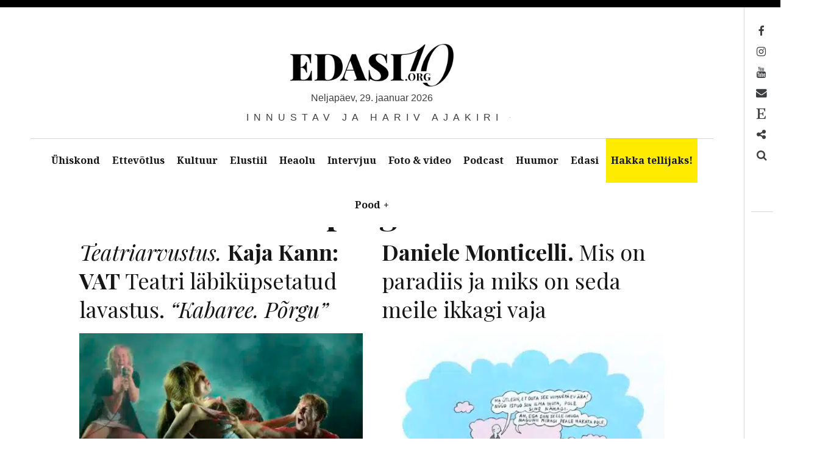

--- FILE ---
content_type: text/css; charset=utf-8
request_url: https://edasi.org/wp-content/cache/min/1/wp-content/themes/hive-child/style.css?ver=1768822794
body_size: 3260
content:
.hakka-tellijaks-header a{background-color:#ffeb00;padding:.5em;color:#000;font-weight:400;font-size:.8em;border:1px solid lightgray}.hakka-tellijaks-header a:hover{background-color:#ffeb00;box-shadow:#fff 0 .85em inset;-webkit-transition:box-shadow 0.15s ease-out,color 0.15s;transition:box-shadow 0.15s ease-out,color 0.15s}#infinite-handle span button{color:#000;background-color:yellow;padding:1em;border:1px solid}@media only screen and (min-width:1359px){.alignnone,.aligncenter{margin-left:1em}}.published,.site-title-date{text-transform:lowercase}.nav--toolbar a:before{color:#000}.site-title-date::first-letter{text-transform:capitalize}.author-description{border-bottom:#ddd 5px solid;margin-bottom:1.5em}#data-sticky{padding-top:0;width:300px;height:250px;background-color:#ffeb00;padding-left:0}#media_image-5{padding-top:0;width:100%;height:auto;background-color:none;padding-left:0;text-align:center}div.author-description-meta>h3{margin-top:0}article.category-promotsioon .rp4wp-related-posts,article.category-promotsioon .zlick-box,article.category-promotsioon .edasi-edasi-makselahendus{display:none}.home .cat-links a:not(:last-child):after{content:" | "}header>div>span.cat-links>a[data-content*="Promotsioon"]{background-color:#ffeb00;padding:.2em;display:inline-block;border-radius:5px;color:#000}.category-promotsioon:not(".body"),.category-promotsioon a,.category-promotsioon .posted-on a,.category-promotsioon .entry-title{color:#000}.category-promotsioon:not(.format-quote).post{border-left-width:36px}.category-promotsioon .entry-meta a{color:inherit}.category-promotsioon:not(.format-quote){padding-bottom:1.875em}.category-promotsioon:not(.format-quote)+.category-promotsioon:not(.format-quote){margin-top:0}article.category-promotsioon:not(.site-main):not(.content-area):after{content:"";position:absolute;top:0;bottom:0;left:-12px;right:-12px;z-index:-1;opacity:0;transition:opacity 1s ease-out}#posts>article.category-promotsioon:after{opacity:1}.category-promotsioon:not(.format-quote).category-promotsioon--bg:after{opacity:1}.category-promotsioon:not(.format-quote) .entry-title{margin-top:.375em}.category-promotsioon:not(.format-quote) .entry-meta{background:none}.category-promotsioon:not(.format-quote) .entry-footer:after{content:none;color:inherit}.category-promotsioon .edit-link{bottom:1.875em;right:1.5em}@media not screen and (min-width:899px){.category-promotsioon .edit-link{right:.75em}}@media not screen and (min-width:768px){.category-promotsioon .edit-link{right:0}}.page .zlick-box{display:none}.menu-item-7323 a:before,.menu-item-5681 a:before{content:'\f234'}.menu-item-8717 a:before,.menu-item-9291 a:before{content:'\f2d7'}.edasi-wheel{width:86px;float:right;position:absolute;right:21px}@media not screen and (min-width:899px){.edasi-wheel{width:60px;float:right;position:absolute;right:0;margin-top:24px}}.pum-content,.popmake-content{text-align:center!important}.pum-theme-8694{text-align:center!important}.edasi-donate-wheel{margin-top:4px;margin-left:-15px;margin-right:4px}.edasi-donate-wheel img{height:100px}.edasi-donate-logo{max-width:100px}.donateEdasi{background-color:#EEE;padding:1em;text-align:center;border-radius:5px;color:#000;font-size:.8em;transition-property:background;transition-duration:1s;transition-timing-function:linear}.donateEdasi p{margin-bottom:1.25em!important}.donateEdasi:hover{background:#CCC}.donateEdasi h4{color:#000;font-size:2.5em}#menu-promotsioon li{background-color:#fff;padding:1em;margin-bottom:1em}.promoEdasi{background-color:orange;padding:1em;border-radius:5px;color:#000;font-size:.8em;transition-property:background;transition-duration:1s;transition-timing-function:linear}.promoEdasi p{margin-bottom:1.25em!important}.promoEdasi:hover{background:#CCC}.promoEdasi h4{color:#000;font-size:2.5em}#edasi-donate-zlick-payment-btn{background-color:#FFF;color:#000;padding:5px;margin:5px;border-radius:5px;box-shadow:inset 0 1px 2px rgba(0,0,0,0)}#zlick-payment-btn a{display:inline-block}#zlick-payment-options{font-weight:700}#zlick-refund-btn{text-align:left;margin:1em}#zlick-refund-btn ul{list-style:none}#zlick-refund-btn input.refund-reason{margin-right:1em}#zlick-refund-btn .other-reason{margin-top:1em}#zlick-refund-btn .form-control{color:#000}.zlick-box .refund-limit p:first-child{margin-bottom:0}#zlick-payment-btn .form-control{width:75%;margin:5px}@media not screen and (min-width:899px){#zlick-payment-btn .form-control{margin:5px 0 10px 0;width:100%}#zlick-refund-btn .refund-btn,.xs-wide{width:100%}}.payment-options{padding:1em;margin:1em;background-color:#ddd}#zlick-payment-btn p.error{color:#D8000C;background-color:#FFBABA;border:0}#zlick-payment-btn div.error{color:#D8000C;border:0;clear:left}.edasi-donate-swedpysi{width:50%;float:left;padding:2px;position:relative}.edasi-donate-swedyksik{width:50%;float:left;padding:2px;position:relative}.edasi-donate-share{padding-top:1px;line-height:1.44}.edasi-donate-share h4{color:#000;font-size:1.5em;margin-top:.5em}.payment-btn,input[type="submit"]{display:inline-block;color:#FFF;text-decoration:none;vertical-align:middle;font:inherit;text-align:center;border:none;margin:0;cursor:pointer;overflow:visible;padding:11px 23px;background-color:#171617;transition-property:background;transition-duration:1s;transition-timing-function:linear}.payment-btn:hover{background:#ffeb00;color:#000;border:0}.wpcf7-form .wpcf7-response-output.wpcf7-validation-errors{color:#D8000C;background-color:#FFBABA;border:0;padding:10px}.wpcf7-form .wpcf7-response-output.wpcf7-mail-sent-ok{color:#4F8A10;background-color:#DFF2BF;border:0;padding:10px}div.wpcf7-mail-sent-ok:before,div.wpcf7-validation-errors:before{font:26px/30px FontAwesome;margin-right:16px;vertical-align:middle}div.wpcf7-mail-sent-ok:before{content:'\f00c'}div.wpcf7-validation-errors:before{content:'\f057'}.wpcf7-explanation{background-color:#ddd;font-size:.75em;padding:1.2em;margin-top:-1.5em}.wpcf7-submit{width:100%}div.wpcf7{padding:1em;background-color:#eee;border:1px #DDD solid}.dropcap,h1,.fs-36px{font-family:"Playfair Display";font-weight:400;font-size:3.38em;text-transform:none}h1,.dropcap{color:#171617}.nav--toolbar a:after{content:none}.breadcrumbs{font-size:.75em}.widget a:hover{color:black!important;font-weight:500;text-decoration:none;background-color:#ffeb00;box-shadow:#fff 0 .85em inset;-webkit-transition:box-shadow 0.15s ease-out,color 0.15s;transition:box-shadow 0.15s ease-out,color 0.15s}.page-title{margin-bottom:.3em;margin-top:0em}.taxonomy-description{margin-bottom:.3em;text-align:center;font-size:.85em}.nav--main>li>a{padding-left:2em;padding-right:2em;font-size: 0.9em}.site-branding img{height:70px}.cat-links>*+*:before{content:" "!important}.highlight,.archive__grid .accent-box,.sticky:after,.content-quote blockquote:after,.sticky:not(.format-quote):after{background:#ffeb00}.saboxplugin-wrap{border:5px #EEE solid}.sticky:not(.format-quote){padding-top:.5em}.author-description .alignright{top:-60px}.author-avatar-box{width:150px;float:right;padding-top:.6em;margin-left:.8em;margin-bottom:3px}.author-description-meta{margin-left:-.7em;margin-right:-.7em;margin-top:2em;margin-bottom:1.5em;padding-left:.9em;padding-right:.5em;min-height:175px}.author-avatar-box:before{clear:right}.avatar{color:#000}.entry-content div.author-description-meta a{display:inline-block}.entry-content div.author-description-meta_vana a:not(.avatar){color:#000;font-weight:500;text-decoration:none;background-color:#ddd;box-shadow:#fff 0 .85em inset;padding-left:2px;padding-right:2px;-webkit-transition:box-shadow 0.15s ease-out,color 0.15s;transition:box-shadow 0.15s ease-out,color 0.15s}.entry-content div.author-description-meta_vana a:hover{box-shadow:#fff 0 0 inset}.author-description-meta .alignnone{margin-bottom:5px;margin-top:0}.author-description-meta .alignright{top:-60px}.author-description-meta>p{font-size:.8em;font-style:italic}@media only screen and (min-width:640px){div.author-description-meta>h3{margin-right:160px}.author-description-meta>p{margin-right:160px}}@media only screen and (max-width:640px){.author-avatar-box{width:127px}}@media (min-width:768px) and (max-width:1025px){.author-description-meta{margin-left:0;margin-right:0}}.entry-content>div.author-description-meta>p:first-of-type:first-letter{color:#171617;float:left;line-height:1;margin-top:-.1em;margin-bottom:-.14634em;margin-right:.07317em;font-family:"Playfair Display";font-weight:400;font-style:normal;font-size:3.38em;text-transform:none}.img-thumbnail{display:inline-block;max-width:100%;height:auto;padding:4px;line-height:1.42857143;background-color:#fff;border:1px solid #ddd;border-radius:4px}.site-title-date{text-align:center;margin-bottom:.5em;line-height:1.26316;font-family:sans-serif;font-weight:300}@media only screen and (max-width:640px){.author-description-meta .alignright{top:-60px;margin-bottom:-2.875em;width:35%;padding-right:25px;-moz-box-sizing:border-box;-webkit-box-sizing:border-box;box-sizing:border-box}.site-branding{display:block}.site-branding img{max-height:50px!important}.site-title-date{font-size:.55em;letter-spacing:.25em}}.entry-content a:not(.avatar){color:#000;font-weight:500;text-decoration:none;background-color:#ffeb00;box-shadow:#fff 0 .85em inset;padding-left:2px;padding-right:2px;-webkit-transition:box-shadow 0.15s ease-out,color 0.15s;transition:box-shadow 0.15s ease-out,color 0.15s}#jp-relatedposts .jp-relatedposts-items-visual div.jp-relatedposts-post-thumbs p.jp-relatedposts-post-excerpt,.jp-relatedposts-items .jp-relatedposts-post .jp-relatedposts-post-date{display:block!important;font-size:.8em}div#jp-relatedposts div.jp-relatedposts-items-visual h4.jp-relatedposts-post-title,div#jp-relatedposts div.jp-relatedposts-items p{font-size:.8em}@media only screen and (max-width:640px){#jp-relatedposts .jp-relatedposts-items .jp-relatedposts-post{width:100%}}@media not screen and (min-width:899px){.archive__grid{margin-top:0em}}.site-description{font-size:1em}.site-title--large{display:none!important}@media only screen and (min-width:899px){.site-description-text{}.site-content{padding-top:0em}.site-title--large{display:none}}@media only screen and (min-width:899px){.has_sidebar .content-area{float:left;margin-right:-35%}.has_sidebar .sidebar{z-index:5;float:right;width:31%;padding-left:2.875em}}@media not screen and (min-width:899px){.site-description-text{font-size:.6em;font-weight:700}.widget_facebook_likebox{text-align:center}}@media only screen and (min-width:1000px){body{border-left-width:0em}body:after{width:0em}.site-header,.site-content,.site-footer{padding-left:1em;padding-right:4.7em}.main-navigation ul>li a{padding-right:15px;padding-left:15px}}@media only screen and (min-width:1100px){.site-header,.site-content,.site-footer{padding-left:2.5em;padding-right:2.5em}.main-navigation ul>li a{padding-right:15px;padding-left:15px}}@media only screen and (min-width:1359px){.has_sidebar .site-main{margin-right:30%}.has_sidebar .sidebar{padding-left:4.875em}}.widget+.widget{padding-top:1.25em;padding-bottom:1.25em;min-width:300px}.site-branding{margin-bottom:2.25em}@media only screen and (max-width:640px){.site-branding{margin-bottom:1.25em}}@media only screen and (min-width:1000px){.site-content{padding-top:2em}}.site-info{display:none}.nav--main.hover-intent li a:hover{background-color:#ffeb00;color:#000}.nav--footer ul{display:none}.nav--footer li{list-style:none!important;display:inline;float:left;padding:1.2em}.nav--footer li:first-child{padding-left:1.2em}.nav--footer li:before{content:none}.nav--footer li.a{display:block;color:#fff;text-align:center;padding:1.2em;text-decoration:none}.nav--footer li a:hover{color:#ffeb00}.nav--footer li:hover{color:#32373c!important}.nav--footer>li>.menu-item:focus{background:#32373c;color:#00b9eb}.nav--footer li{padding:1px;float:none}.nav--footer li:before{content:" -";margin-right:.3em;color:#8c888c}#menu-item-5212,#menu-item-5674 a{color:#8c888c}.site-content{padding-top:.5em}.nav--main .menu-item-has-children:after{content:none}.clear-both{clear:both}.clear-left{clear:left}.clear-right{clear:right}.rsswidget{font-weight:400;text-decoration:none}.widget_rss li{margin-bottom:.7em;overflow:hidden;white-space:nowrap;text-overflow:ellipsis;-o-text-overflow:ellipsis}.widget_rss h2{font-size:15px}#infinite-footer{display:none}.dfpAdsPlaces{display:-webkit-box;-webkit-box-pack:center;justify-content:center;-webkit-box-align:center;max-width:100%;height:auto;position:relative}.dfpAdsPlaces iframe,.dfpAdsPlaces object,.dfpAdsPlaces embed{border:none;bottom:0;top:0}[class^="mashicon-"] .icon,[class*=" mashicon-"]{color:#000}[class^="mashicon-"] .text,[class*=" mashicon-"] .text{font-family:sans-serif;color:#000}.mashsb-container{clear:both}.custom ul.bookmark_links{list-style:none;margin:3.14286em 0 1.57143em 0;padding:.57143em .78571em;background:#e7f8fb;border:.07143em solid #9ad5df}.entry-content a:hover{box-shadow:#fff 0 0 inset}.sd-sharing{font-size:1.5em}.rp4wp-related-posts ul{padding:0;margin:0;float:left;margin-bottom:15px}.rp4wp-related-posts ul>li{list-style:none;padding:0;margin:0;padding-bottom:10px;clear:both;padding-top:10px}.rp4wp-related-posts ul>li>p{margin:0;padding:0}.rp4wp-related-post-image{max-width:179px;padding-right:25px;-moz-box-sizing:border-box;-webkit-box-sizing:border-box;box-sizing:border-box;float:left}.rp4wp-related-post-content{margin-left:179px}@media only screen and (max-width:640px){.rp4wp-related-post-image{width:35%;padding-right:25px;-moz-box-sizing:border-box;-webkit-box-sizing:border-box;box-sizing:border-box;float:left}.rp4wp-related-posts ul>li:not(:last-child){border-bottom:#eee 3px solid}.rp4wp-related-post-content{margin-left:0}}@media only screen and (min-width:1000px){.site-header{padding-right:50px!important}.site-header{padding-left:50px!important}}@media only screen and (min-width:1359px){div.author-description-meta>div>span>a>img{max-width:133px!important}.alignnone,.aligncenter{margin-left:5em}}figure.aligncenter{margin-left:0em;margin-right:0em}@media only screen and (min-width:1359px){.aligncenter{margin-left:0em;margin-right:0em}}.site-footer .site-info,.site-footer .footer-navigation{width:100%;font-size:.875em;line-height:1.71429}.site-footer .footer-navigation{text-align:center}

--- FILE ---
content_type: application/javascript; charset=utf-8
request_url: https://fundingchoicesmessages.google.com/f/AGSKWxUjUUsYNugLW_scn9sSQAuMMLfzQQENDDGfIh8Lnf_53NfsVtVzC7QnTU22A_8DSJ-gHSCThZWD0UMFZHPjbEDrCQefL79sQhK4SFNZLvIwn2fIPD-4ZaewK_DR2-WAuNbur2B2tg==?fccs=W251bGwsbnVsbCxudWxsLG51bGwsbnVsbCxudWxsLFsxNzY5NzE0OTc3LDM1MjAwMDAwMF0sbnVsbCxudWxsLG51bGwsW251bGwsWzddXSwiaHR0cHM6Ly9lZGFzaS5vcmcvc2lsZGlkL3Bvcmd1LyIsbnVsbCxbWzgsInpqZW5TVi1tRXNzIl0sWzksImVuLVVTIl0sWzE5LCIyIl0sWzE3LCJbMF0iXSxbMjQsIiJdLFsyOSwiZmFsc2UiXV1d
body_size: -215
content:
if (typeof __googlefc.fcKernelManager.run === 'function') {"use strict";this.default_ContributorServingResponseClientJs=this.default_ContributorServingResponseClientJs||{};(function(_){var window=this;
try{
var QH=function(a){this.A=_.t(a)};_.u(QH,_.J);var RH=_.ed(QH);var SH=function(a,b,c){this.B=a;this.params=b;this.j=c;this.l=_.F(this.params,4);this.o=new _.dh(this.B.document,_.O(this.params,3),new _.Qg(_.Qk(this.j)))};SH.prototype.run=function(){if(_.P(this.params,10)){var a=this.o;var b=_.eh(a);b=_.Od(b,4);_.ih(a,b)}a=_.Rk(this.j)?_.be(_.Rk(this.j)):new _.de;_.ee(a,9);_.F(a,4)!==1&&_.G(a,4,this.l===2||this.l===3?1:2);_.Fg(this.params,5)&&(b=_.O(this.params,5),_.hg(a,6,b));return a};var TH=function(){};TH.prototype.run=function(a,b){var c,d;return _.v(function(e){c=RH(b);d=(new SH(a,c,_.A(c,_.Pk,2))).run();return e.return({ia:_.L(d)})})};_.Tk(8,new TH);
}catch(e){_._DumpException(e)}
}).call(this,this.default_ContributorServingResponseClientJs);
// Google Inc.

//# sourceURL=/_/mss/boq-content-ads-contributor/_/js/k=boq-content-ads-contributor.ContributorServingResponseClientJs.en_US.zjenSV-mEss.es5.O/d=1/exm=kernel_loader,loader_js_executable/ed=1/rs=AJlcJMwkzeCrPzcr4ZTu9XKJQ6RjDJX32Q/m=web_iab_tcf_v2_signal_executable
__googlefc.fcKernelManager.run('\x5b\x5b\x5b8,\x22\x5bnull,\x5b\x5bnull,null,null,\\\x22https:\/\/fundingchoicesmessages.google.com\/f\/AGSKWxWwGMx9EPa_HQAfLyonjWwMENS2Q9YrkEKg-kRbfiuMhhIeBihkMW07DO3f-ZqUpn1rkBmrpqJc8oWFaNBLT4mY3_SAHHm2N4w9Ja1iqxwPAQoQgfM8fdeMSOC69cbCS3Y-NXiZEA\\\\u003d\\\\u003d\\\x22\x5d,null,null,\x5bnull,null,null,\\\x22https:\/\/fundingchoicesmessages.google.com\/el\/AGSKWxWK_yCQEGzeJuUj2RFGua4PUrlBeuzOC10cGaHZwX0cpmOiBuUKtBuH_BHn2Eeyx4annJR_7V89d9PE0pRvUjiKOQkOK-nxFbzZwuUPwZ9BKMbl5ia0OZhMAC8jUTqDFjuzKTE1wA\\\\u003d\\\\u003d\\\x22\x5d,null,\x5bnull,\x5b7\x5d\x5d\x5d,\\\x22edasi.org\\\x22,1,\\\x22et\\\x22,null,null,null,null,1\x5d\x22\x5d\x5d,\x5bnull,null,null,\x22https:\/\/fundingchoicesmessages.google.com\/f\/AGSKWxUgDAUsVnvSwoZE5K4G7rybddlmyQ8QnjPZzuPIZAlxj0OJNl71ltRBsfcN3yZtvubQ81deEDdtX_9KNjl9_lW3b5W_ts3V5_lv4fUpxLHOkxn0FwpIxg7iLQtBmpk3Gg07phGUPQ\\u003d\\u003d\x22\x5d\x5d');}

--- FILE ---
content_type: application/javascript; charset=utf-8
request_url: https://fundingchoicesmessages.google.com/f/AGSKWxUgYlBgxmXFSRIrotT2Q4fm8w8aaPIE7Jy-xGFHJdFAGGwml9Sm4Bs8swMvC-u7S52_KK2PamKtBHBYu37ppUJCvAkVT92iA8BxbRuIsAArPZZlkoUKlNijh1jsjXKqNhpRKSoZKw==?fccs=W251bGwsbnVsbCxudWxsLG51bGwsbnVsbCxudWxsLFsxNzY5NzE0OTc4LDMxMzAwMDAwMF0sbnVsbCxudWxsLG51bGwsW251bGwsWzcsOSw2XSxudWxsLDIsbnVsbCwiZXQiLG51bGwsbnVsbCxudWxsLG51bGwsbnVsbCwzXSwiaHR0cHM6Ly9lZGFzaS5vcmcvc2lsZGlkL3Bvcmd1LyIsbnVsbCxbWzgsInpqZW5TVi1tRXNzIl0sWzksImVuLVVTIl0sWzE5LCIyIl0sWzE3LCJbMF0iXSxbMjQsIiJdLFsyOSwiZmFsc2UiXV1d
body_size: 233
content:
if (typeof __googlefc.fcKernelManager.run === 'function') {"use strict";this.default_ContributorServingResponseClientJs=this.default_ContributorServingResponseClientJs||{};(function(_){var window=this;
try{
var qp=function(a){this.A=_.t(a)};_.u(qp,_.J);var rp=function(a){this.A=_.t(a)};_.u(rp,_.J);rp.prototype.getWhitelistStatus=function(){return _.F(this,2)};var sp=function(a){this.A=_.t(a)};_.u(sp,_.J);var tp=_.ed(sp),up=function(a,b,c){this.B=a;this.j=_.A(b,qp,1);this.l=_.A(b,_.Pk,3);this.F=_.A(b,rp,4);a=this.B.location.hostname;this.D=_.Fg(this.j,2)&&_.O(this.j,2)!==""?_.O(this.j,2):a;a=new _.Qg(_.Qk(this.l));this.C=new _.dh(_.q.document,this.D,a);this.console=null;this.o=new _.mp(this.B,c,a)};
up.prototype.run=function(){if(_.O(this.j,3)){var a=this.C,b=_.O(this.j,3),c=_.fh(a),d=new _.Wg;b=_.hg(d,1,b);c=_.C(c,1,b);_.jh(a,c)}else _.gh(this.C,"FCNEC");_.op(this.o,_.A(this.l,_.De,1),this.l.getDefaultConsentRevocationText(),this.l.getDefaultConsentRevocationCloseText(),this.l.getDefaultConsentRevocationAttestationText(),this.D);_.pp(this.o,_.F(this.F,1),this.F.getWhitelistStatus());var e;a=(e=this.B.googlefc)==null?void 0:e.__executeManualDeployment;a!==void 0&&typeof a==="function"&&_.To(this.o.G,
"manualDeploymentApi")};var vp=function(){};vp.prototype.run=function(a,b,c){var d;return _.v(function(e){d=tp(b);(new up(a,d,c)).run();return e.return({})})};_.Tk(7,new vp);
}catch(e){_._DumpException(e)}
}).call(this,this.default_ContributorServingResponseClientJs);
// Google Inc.

//# sourceURL=/_/mss/boq-content-ads-contributor/_/js/k=boq-content-ads-contributor.ContributorServingResponseClientJs.en_US.zjenSV-mEss.es5.O/d=1/exm=ad_blocking_detection_executable,kernel_loader,loader_js_executable,web_iab_tcf_v2_signal_executable/ed=1/rs=AJlcJMwkzeCrPzcr4ZTu9XKJQ6RjDJX32Q/m=cookie_refresh_executable
__googlefc.fcKernelManager.run('\x5b\x5b\x5b7,\x22\x5b\x5bnull,\\\x22edasi.org\\\x22,\\\x22AKsRol-wPcZjHXBUXpyjU_GpirUmcjJz2c3JMMN82lBWOGiAK77M1nZ56KrONFlVkzeRFgMk1pRtOlqLE2NtBl_rswLZT5LbqSdIdodZZkZH36Uh9GdQeEvVExocqD_9GFa5h6SLfOL85zH5F5SOLGYeZo8RIPkkQw\\\\u003d\\\\u003d\\\x22\x5d,null,\x5b\x5bnull,null,null,\\\x22https:\/\/fundingchoicesmessages.google.com\/f\/AGSKWxWiFGrNAOFGFm4X3BNYnW6gsYjIrLpEaY_eYsV-ySw9V-cIQ7_IAlMoO-dqZ5MkfLpSsGeH2FDgqESeu8uOkqTV3mJLK4I2h7QJf2benWicMjtP6dMGaUOISMJQnXwHsL8J7sztrg\\\\u003d\\\\u003d\\\x22\x5d,null,null,\x5bnull,null,null,\\\x22https:\/\/fundingchoicesmessages.google.com\/el\/AGSKWxUgViycjyl_Csnu0detp0bhpvUPRyPbQguOLRY29tb8sIUJJxV9VGQzr6cHUIkgJ0NAU7jAozu6vTOmlEWa9GK8jegk5lZoZ37tkm9oIwI_-jUdyFoLk1S7_UgAZl-0e2Hu_96UNw\\\\u003d\\\\u003d\\\x22\x5d,null,\x5bnull,\x5b7,9,6\x5d,null,2,null,\\\x22et\\\x22,null,null,null,null,null,3\x5d,null,\\\x22Privaatsus- ja küpsisefailide seaded\\\x22,\\\x22Sulge\\\x22,null,null,null,\\\x22Haldab Google. Järgib IAB TCF-i. CMP ID: 300\\\x22\x5d,\x5b2,1\x5d\x5d\x22\x5d\x5d,\x5bnull,null,null,\x22https:\/\/fundingchoicesmessages.google.com\/f\/AGSKWxWe4paB9F3dwrHhaVrV7tB41sWwo2IONB1VR6QLq2UNihvYl5zGUqMeHzt6oUxUWifBSiUzRCzyvh-DVkoG_RZR5XFAgBsOXa7Wp8voXJOW0F4aksfj-hxVbJN7NY4PtOoZ43A3qg\\u003d\\u003d\x22\x5d\x5d');}

--- FILE ---
content_type: application/javascript; charset=utf-8
request_url: https://fundingchoicesmessages.google.com/f/AGSKWxWn4wcOJEfOTu-5tNqDNaw1n1o-Yow0cjOrJN_1PG0JNyqcCN2zm0p9Cnvav6XWjC1mazIX-3ZF0z9is891ZqDLE60Dd37WSBxficoIwXWtD3hSX2Jgz_j123ER8uuI8Ei08VsJaN93Z5BpSsHhzQDhhR3OYVWm3xOcjG9PjxCjI3WNDRJ43HnpP_2M/_.ashx?ad=/livejasmin./300250_ad-/adhost./ad_announce.
body_size: -1285
content:
window['b27515ec-7e02-4b48-90e6-b7b37baec30f'] = true;